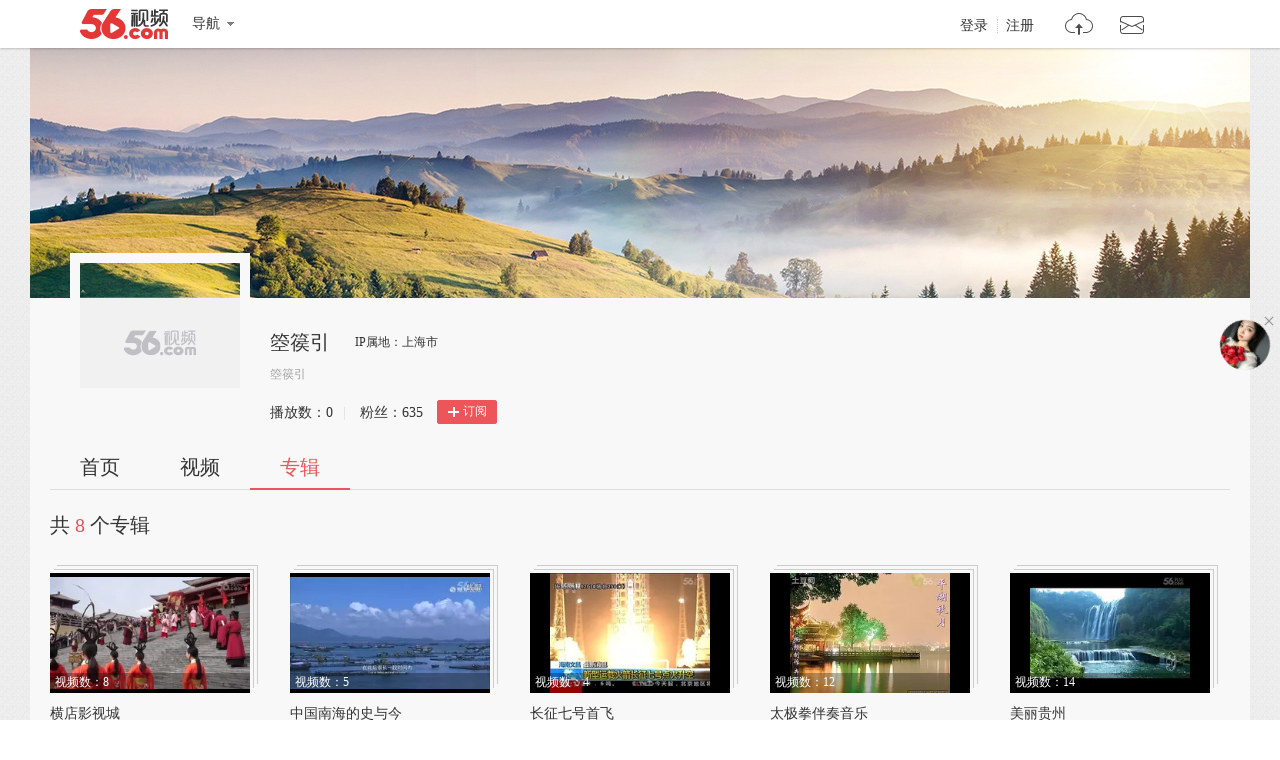

--- FILE ---
content_type: text/html;charset=UTF-8
request_url: https://i.56.com/u/xiliang0/album
body_size: 3725
content:

    <!doctype html>
    <html>
    <head>
        <meta charset="UTF-8"/>
        <title>箜篌引的视频空间_箜篌引的视频专辑_56.com</title>
        <meta name="Keywords" content="箜篌引的视频,箜篌引的视频全集,箜篌引视频空间，56视频空间"/>
        <meta name="Description" content="56箜篌引视频空间，视频制作，视频专辑。"/>
        <script src="https://s1.56img.com/script/config/template/v2/pagehook.js"></script>
        <script src="https://s1.56img.com/script/config/ucenter/space/v1/config.js"></script>
        <link rel="search" type="application/opensearchdescription+xml" href="//so.56.com/opensearch/provider.xml" title="56视频"/>
        <script>pageHook.beforeHeadEnd();</script>
        
        <style id="custom_css">
            .h_banner {
            background-image:url(http://s3.56img.com/style/i/space/v4/img/banner/004.jpg);
            }
        </style>

        <link type="text/css" rel="stylesheet" href="//i.56.com/css/index.css?v=2"/>
        <script type="text/javascript">
            var _page_ = {channel: 'space'};
            var _CONFIG = {};
            var webid = 'vzone';
            var sohu_api_token = '42febb4e9185b4c6b48a409de28c7734';

            _CONFIG['is_ugc'] = '1';
            _CONFIG['user_id'] = 'xiliang0';
            _CONFIG['c_user_id'] = '';
            _CONFIG['base_url'] = '//i.56.com/';
            _CONFIG['current'] = 'album';
            _CONFIG['user_type'] = '-1';
            document.domain = '56.com';
        </script>
    </head>
    <body class="ugc">

<div id="wrap" class="wrap h_mini page_hook_wrap">
    <script>pageHook.afterBodyStart();</script>
    <div class="h_banner" style="height:250px;">
        <div class="h_medal"></div>
        <div class="visit_rank_box"></div>
    </div>
    <div class="i_main_wrap ">
        
    
    <div class="i_header">
        <div class="i_main">
            
            <div class="h_user_box">
                <div class="col_side_left clearfix">
                    <div class="user_face">
                        <img src="https://s1.56img.com/style/images/56avatar_svg.svg" lazysrc="http://uface.56img.com/photo/28/52/xiliang0_b_56.com_.jpg?116">
                        
                    </div>
                    <div class="user_info">
                        <div class="user_name">
                            <span class="h1">箜篌引</span>
                        </div>
                        <div class="user_detail">
                            <div class="txt_box">
                                        <span title="箜篌引" class="txt">箜篌引</span>
                            </div>
                            
                        </div>
                        <div class="user_total_nf">
                            <div class="fans_num">播放数：<span id="space_video_num">0</span><i>|</i></div>
                            <div class="play_num">粉丝：<span id="space_fans_nums">635</span></div>

                            
                                
                                <div class="fsr_box">
                                    
                                        <a href="javascript:void(0);" data-statkey="vzone_fan_1" class="follow_btn">
                                            <s class="ico_jia"></s>订阅
                                        </a>
                                    
                                </div>
                            
                        </div>
                    </div>
                </div>
                <div class="col_side_right">
                    <div class="follow_me"></div>
                </div>
            </div>
            
            
            <div class="i_h_nav clearfix">
                <div class="h_nav_bar">
                    <ul class="clearfix">
                        <li>
                            <a data-statkey="vzone_table_1" href="//i.56.com/u/xiliang0" >首页</a>
                        </li>
                        <li>
                            <a data-statkey="vzone_table_2" href="//i.56.com/u/xiliang0/videos" >视频</a>
                        </li>
                        <li>
                            <a data-statkey="vzone_table_3" href="//i.56.com/u/xiliang0/album" class="current">专辑</a>
                        </li>
                    </ul>
                </div>
                
                
            </div>
            
        </div>
    </div>

        <div class="container clearfix">
                <div class="imod_box i_list_main">
                    <div class="imod_title">
                        <div class="tit">共<span>8</span>个专辑</div>

                        
                        
                    </div>
                    <div class="video_list_item ablum_main">
                        <ul class="vlist_mod clearfix">
                                <li>
                                    <div class="v_list_pic">
                                        <a target="_blank" href="http://www.56.com/w89/album-aid-14428046.html" title="横店影视城" class="out_border">
                                            <img alt="横店影视城" src="https://s1.56img.com/style/images/56avatar_svg.svg" lazysrc="http://e3f49eaa46b57.cdn.sohucs.com/c_fit,w_260,h_156/group2/M06/DC/0F/MTAuMTAuODguODI=/5_159296095c3g104BS56_142398759_7_5b.jpg">
                                            <span class="v_time">
                                            <span class="pic_alpha"></span>
                                            <span class="mins">视频数：8</span>
                                        </span>
                                            <span class="ply_ico"></span>
                                            <span class="in_border"></span>
                                        </a>
                                    </div>
                                    <h3 class="v_tit">
                                        <a title="横店影视城" target="_blank" href="http://www.56.com/w89/play_album-aid-14428046_vid-MTQyNDA2NTk0.html">横店影视城</a>
                                    </h3>
                                    <p class="v_info">
                                        <span class="ply" data-aid="14428046"><s title="播放"></s>0</span>
                                    </p>
                                </li>
                                <li>
                                    <div class="v_list_pic">
                                        <a target="_blank" href="http://www.56.com/w76/album-aid-14408720.html" title="中国南海的史与今" class="out_border">
                                            <img alt="中国南海的史与今" src="https://s1.56img.com/style/images/56avatar_svg.svg" lazysrc="http://e3f49eaa46b57.cdn.sohucs.com/c_fit,w_260,h_156/group3/M02/F4/D1/MTAuMTAuODguODQ=/5_1568a44840dg104BS56_141317510_7_6b.jpg">
                                            <span class="v_time">
                                            <span class="pic_alpha"></span>
                                            <span class="mins">视频数：5</span>
                                        </span>
                                            <span class="ply_ico"></span>
                                            <span class="in_border"></span>
                                        </a>
                                    </div>
                                    <h3 class="v_tit">
                                        <a title="中国南海的史与今" target="_blank" href="http://www.56.com/w76/play_album-aid-14408720_vid-MTQxMzE3NTEw.html">中国南海的史与今</a>
                                    </h3>
                                    <p class="v_info">
                                        <span class="ply" data-aid="14408720"><s title="播放"></s>0</span>
                                    </p>
                                </li>
                                <li>
                                    <div class="v_list_pic">
                                        <a target="_blank" href="http://www.56.com/w12/album-aid-14407766.html" title="长征七号首飞" class="out_border">
                                            <img alt="长征七号首飞" src="https://s1.56img.com/style/images/56avatar_svg.svg" lazysrc="http://e3f49eaa46b57.cdn.sohucs.com/c_fit,w_260,h_156/group3/M04/F1/41/MTAuMTAuODguODM=/5_1566a29f837g102BS56_141274348_7_1b.jpg">
                                            <span class="v_time">
                                            <span class="pic_alpha"></span>
                                            <span class="mins">视频数：4</span>
                                        </span>
                                            <span class="ply_ico"></span>
                                            <span class="in_border"></span>
                                        </a>
                                    </div>
                                    <h3 class="v_tit">
                                        <a title="长征七号首飞" target="_blank" href="http://www.56.com/w12/play_album-aid-14407766_vid-MTQxMjc0NDI2.html">长征七号首飞</a>
                                    </h3>
                                    <p class="v_info">
                                        <span class="ply" data-aid="14407766"><s title="播放"></s>0</span>
                                    </p>
                                </li>
                                <li>
                                    <div class="v_list_pic">
                                        <a target="_blank" href="http://www.56.com/w39/album-aid-14398715.html" title="太极拳伴奏音乐" class="out_border">
                                            <img alt="太极拳伴奏音乐" src="https://s1.56img.com/style/images/56avatar_svg.svg" lazysrc="http://e3f49eaa46b57.cdn.sohucs.com/c_fit,w_260,h_156/group2/M09/AD/7B/MTAuMTAuODguODI=/5_1551bdb0565g102BS56_140816117_23_13b.jpg">
                                            <span class="v_time">
                                            <span class="pic_alpha"></span>
                                            <span class="mins">视频数：12</span>
                                        </span>
                                            <span class="ply_ico"></span>
                                            <span class="in_border"></span>
                                        </a>
                                    </div>
                                    <h3 class="v_tit">
                                        <a title="太极拳伴奏音乐" target="_blank" href="http://www.56.com/w39/play_album-aid-14398715_vid-MTQwODE2MTc0.html">太极拳伴奏音乐</a>
                                    </h3>
                                    <p class="v_info">
                                        <span class="ply" data-aid="14398715"><s title="播放"></s>0</span>
                                    </p>
                                </li>
                                <li>
                                    <div class="v_list_pic">
                                        <a target="_blank" href="http://www.56.com/w33/album-aid-14392835.html" title="美丽贵州" class="out_border">
                                            <img alt="美丽贵州" src="https://s1.56img.com/style/images/56avatar_svg.svg" lazysrc="http://e3f49eaa46b57.cdn.sohucs.com/c_fit,w_260,h_156/group2/M10/84/AC/MTAuMTAuODguODE=/5_15451612769g104BS56_140521714_14_11b.jpg">
                                            <span class="v_time">
                                            <span class="pic_alpha"></span>
                                            <span class="mins">视频数：14</span>
                                        </span>
                                            <span class="ply_ico"></span>
                                            <span class="in_border"></span>
                                        </a>
                                    </div>
                                    <h3 class="v_tit">
                                        <a title="美丽贵州" target="_blank" href="http://www.56.com/w33/play_album-aid-14392835_vid-MTQwNTIxNzU4.html">美丽贵州</a>
                                    </h3>
                                    <p class="v_info">
                                        <span class="ply" data-aid="14392835"><s title="播放"></s>0</span>
                                    </p>
                                </li>
                                <li>
                                    <div class="v_list_pic">
                                        <a target="_blank" href="http://www.56.com/w31/album-aid-14389362.html" title="美丽广西" class="out_border">
                                            <img alt="美丽广西" src="https://s1.56img.com/style/images/56avatar_svg.svg" lazysrc="http://e3f49eaa46b57.cdn.sohucs.com/c_fit,w_260,h_156/group2/M04/67/08/MTAuMTAuODguODE=/5_153d66067beg102BS56_140347198_7_2b.jpg">
                                            <span class="v_time">
                                            <span class="pic_alpha"></span>
                                            <span class="mins">视频数：21</span>
                                        </span>
                                            <span class="ply_ico"></span>
                                            <span class="in_border"></span>
                                        </a>
                                    </div>
                                    <h3 class="v_tit">
                                        <a title="美丽广西" target="_blank" href="http://www.56.com/w31/play_album-aid-14389362_vid-MTQwMzQ3MTk4.html">美丽广西</a>
                                    </h3>
                                    <p class="v_info">
                                        <span class="ply" data-aid="14389362"><s title="播放"></s>0</span>
                                    </p>
                                </li>
                                <li>
                                    <div class="v_list_pic">
                                        <a target="_blank" href="http://www.56.com/w55/album-aid-14387962.html" title="美丽云南" class="out_border">
                                            <img alt="美丽云南" src="https://s1.56img.com/style/images/56avatar_svg.svg" lazysrc="http://e3f49eaa46b57.cdn.sohucs.com/c_fit,w_260,h_156/group1/M10/64/A5/MTAuMTAuODguODA=/5_1539dfdf4f3g102BS56_140284526_14_7b.jpg">
                                            <span class="v_time">
                                            <span class="pic_alpha"></span>
                                            <span class="mins">视频数：36</span>
                                        </span>
                                            <span class="ply_ico"></span>
                                            <span class="in_border"></span>
                                        </a>
                                    </div>
                                    <h3 class="v_tit">
                                        <a title="美丽云南" target="_blank" href="http://www.56.com/w55/play_album-aid-14387962_vid-MTQwMjg1OTc4.html">美丽云南</a>
                                    </h3>
                                    <p class="v_info">
                                        <span class="ply" data-aid="14387962"><s title="播放"></s>0</span>
                                    </p>
                                </li>
                                <li>
                                    <div class="v_list_pic">
                                        <a target="_blank" href="http://www.56.com/w75/album-aid-14387893.html" title="2016各地春晚" class="out_border">
                                            <img alt="2016各地春晚" src="https://s1.56img.com/style/images/56avatar_svg.svg" lazysrc="http://e3f49eaa46b57.cdn.sohucs.com/c_fit,w_260,h_156/group3/M09/65/F6/MTAuMTAuODguODM=/5_1539d0aa57bg102BS56_140283446_29_3b.jpg">
                                            <span class="v_time">
                                            <span class="pic_alpha"></span>
                                            <span class="mins">视频数：5</span>
                                        </span>
                                            <span class="ply_ico"></span>
                                            <span class="in_border"></span>
                                        </a>
                                    </div>
                                    <h3 class="v_tit">
                                        <a title="2016各地春晚" target="_blank" href="http://www.56.com/w75/play_album-aid-14387893_vid-MTQwMjgzMTQ1.html">2016各地春晚</a>
                                    </h3>
                                    <p class="v_info">
                                        <span class="ply" data-aid="14387893"><s title="播放"></s>0</span>
                                    </p>
                                </li>
                        </ul>
                        <div class="i_page">
                            <div class="i_page_pn">
                                <span class="afont">共8条 1页</span><span class="mod56_page_pn_current">1</span>
                            </div>
                        </div>
                    </div>
                </div>
            
        </div>
    </div>
</div>

    
    <script type="text/javascript">
        if (typeof _page_.cid == 'undefined') {
            _page_.cid = 4
        }
    </script>
    <script>pageHook.beforeBodyEnd();</script>
    

    
    <div class="fix_menu">
        <a href="javascript:void(0);" class="skinset_btn" data-statkey="vzone_corner" title="装扮空间"></a>
        <a href="javascript:void(0);" class="share_btn" data-statkey="vzone_share" title="分享"></a>
        <div class="web_share">
            <a href="" data-statkey="vzone_share" title="一键转帖到人人网"><s class="ico_renren_b"></s></a>
            <a href="" data-statkey="vzone_share" title="一键转帖到新浪微博"><s class="ico_sina_b"></s></a>
            <a href="" data-statkey="vzone_share" title="一键转帖到QQ空间"><s class="ico_qzone_b"></s></a>
            <a href="" data-statkey="vzone_share" title="转播到腾讯微博"><s class="ico_tqq_b"></s></a>
        </div>
        <a href="//feedback.56.com/index.php?cid=6" target="_blank" data-statkey="vzone_feedback" class="feedback_btn" title="空间反馈"></a>
        <a href="javascript:void(0);" class="go_top_btn" data-statkey="vzone_backtop" title="返回顶部"></a>
    </div>
    
    
    <div id="uPop" class="u_pop"></div>
    

    
        <script>require('/page/i/space/2.x/base');</script>
    
    <script type="text/javascript" src="//s1.56img.com/script/lib/jquery/jquery-1.7.2.min.js"></script>
    
    <script type="text/javascript">

        function reload() {
            
            var currentUrl = window.location.href;
            if (currentUrl.indexOf("rd") > 0) {
                window.location = window.location.href.replace(/rd=\d+/g, "rd=" + (new Date().getTime())%1000)
            } else {
                if (currentUrl.indexOf("?") > 0) {
                    window.location = window.location.href + "&rd=" + (new Date().getTime()%1000);
                } else {
                    window.location = window.location.href + "?rd=" + (new Date().getTime()%1000);
                }
            }
        }

        function checkShow(id) {
            var a = document.getElementById(id);
            var lock = a.getAttribute("lock");
            if (lock === "1") {
                return
            }

            a.setAttribute("lock", "1");
            var val = a.getAttribute("value");

            var img = a.getElementsByTagName("img")[0];
            img.setAttribute("src", "//i.56.com/img/loading.gif");

            switch (id) {
                case "isShowRecAlbum":
                case "isShowInto":
                    var args = {
                        "module_name": id === "isShowInto" ? "Custom_3" : "Custom_4",
                        "is_display": val === "1" ? "1" : "2"
                    };

                    require(["ajax/1.1.x/"], function (ajax) {
                        ajax.send("//i.56.com/api/saveContent.php", {
                            method: "POST",
                            data: args,
                            onsuccess: function (s) {
                                var rs = JSON.parse(s);
                                if (rs.status === "success") {
                                    
                                    reload();
                                } else {
                                    a.removeAttribute("lock");
                                    img.setAttribute("src", "//00cdc5c2e0ddc.cdn.sohucs.com/checked.png");
                                    alert(rs.msg);
                                }
                            }
                        });
                    });
                    break;
                default:
                    var baseModules = window.modData.base_modules;
                    if (id === "isShowVisitor") {
                        baseModules.visitor.d = val === "1" ? "0" : "1";
                    } else if (id === "isShowSub") {
                        baseModules.fans.d = val === "1" ? "0" : "1";
                    } else {
                        return
                    }

                    var js = JSON.stringify(baseModules);
                    var ec = encodeURIComponent(js);

                    require(["ajax/1.1.x/"], function (ajax) {
                        ajax.send("//i.56.com/index.php?action=Internal&do=SaveBaseModulesSetting", {
                            method: "POST",
                            data: {
                                base_modules: ec
                            },
                            onsuccess: function (s) {
                                var rs = JSON.parse(s);
                                if (rs.status === "success") {
                                    reload();
                                } else {
                                    a.removeAttribute("lock");
                                    img.setAttribute("src", "//00cdc5c2e0ddc.cdn.sohucs.com/checked.png");
                                    alert(rs.msg);
                                }
                            }
                        });
                    });
                    break;
            }
        }
    </script>
    </body>
    </html>


--- FILE ---
content_type: text/plain;charset=UTF-8
request_url: https://v4-passport.56.com/i/cookie/common?callback=passport4011_cb1768952546844&domain=56.com&_=1768952546845
body_size: -300
content:
passport4011_cb1768952546844({"body":"","message":"Success","status":200})

--- FILE ---
content_type: application/javascript;charset=UTF-8
request_url: https://sp.qf.56.com/v56/indexGirlfriend.do?ts=1768952543459&callback=jsonp_callback_spqf56comindexGirlfriend
body_size: 103
content:
jsonp_callback_spqf56comindexGirlfriend({"status":200,"updateTime":"2026-01-21 07:42:25","message":{"anchor":{"pic":"https://00cdc5c2e0ddc.cdn.sohucs.com/c_fit,w_200,h_200/cs202409/1726945094598/corp.png","url":"https://qf.56.com/7531537?union=56_girlfriend"}}})